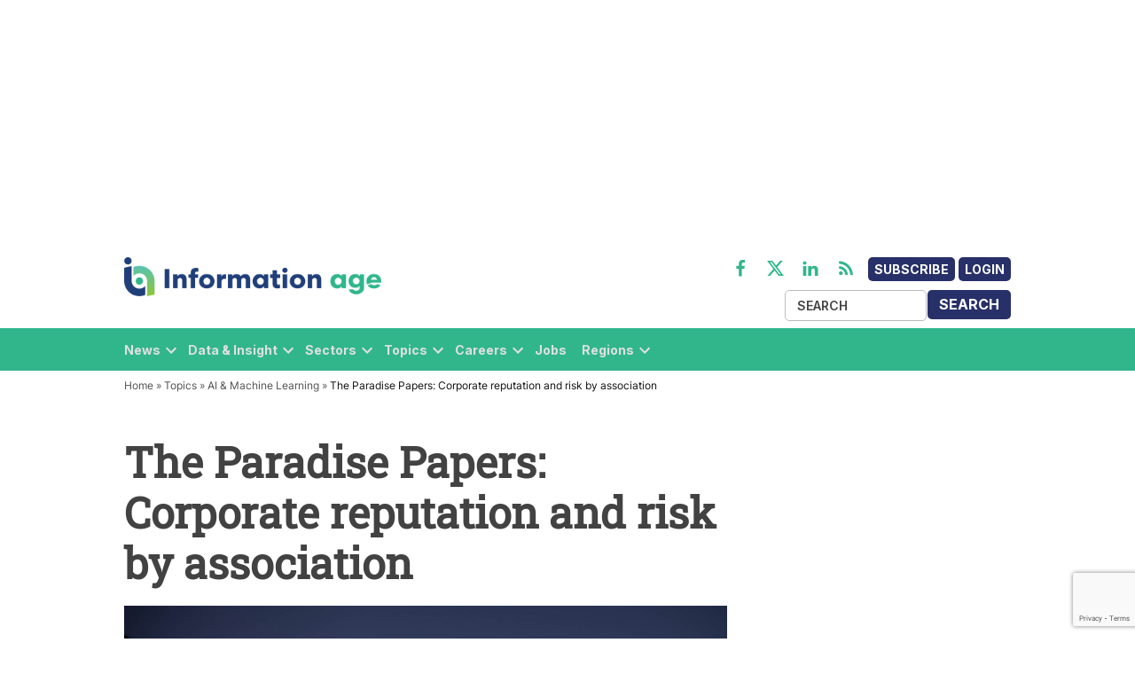

--- FILE ---
content_type: text/html; charset=utf-8
request_url: https://www.google.com/recaptcha/api2/anchor?ar=1&k=6LcVMM8pAAAAALqCtNoKVw0mOH41XeoQGw4effyE&co=aHR0cHM6Ly93d3cuaW5mb3JtYXRpb24tYWdlLmNvbTo0NDM.&hl=en&v=naPR4A6FAh-yZLuCX253WaZq&size=invisible&anchor-ms=20000&execute-ms=15000&cb=iizze9g82m2q
body_size: 45212
content:
<!DOCTYPE HTML><html dir="ltr" lang="en"><head><meta http-equiv="Content-Type" content="text/html; charset=UTF-8">
<meta http-equiv="X-UA-Compatible" content="IE=edge">
<title>reCAPTCHA</title>
<style type="text/css">
/* cyrillic-ext */
@font-face {
  font-family: 'Roboto';
  font-style: normal;
  font-weight: 400;
  src: url(//fonts.gstatic.com/s/roboto/v18/KFOmCnqEu92Fr1Mu72xKKTU1Kvnz.woff2) format('woff2');
  unicode-range: U+0460-052F, U+1C80-1C8A, U+20B4, U+2DE0-2DFF, U+A640-A69F, U+FE2E-FE2F;
}
/* cyrillic */
@font-face {
  font-family: 'Roboto';
  font-style: normal;
  font-weight: 400;
  src: url(//fonts.gstatic.com/s/roboto/v18/KFOmCnqEu92Fr1Mu5mxKKTU1Kvnz.woff2) format('woff2');
  unicode-range: U+0301, U+0400-045F, U+0490-0491, U+04B0-04B1, U+2116;
}
/* greek-ext */
@font-face {
  font-family: 'Roboto';
  font-style: normal;
  font-weight: 400;
  src: url(//fonts.gstatic.com/s/roboto/v18/KFOmCnqEu92Fr1Mu7mxKKTU1Kvnz.woff2) format('woff2');
  unicode-range: U+1F00-1FFF;
}
/* greek */
@font-face {
  font-family: 'Roboto';
  font-style: normal;
  font-weight: 400;
  src: url(//fonts.gstatic.com/s/roboto/v18/KFOmCnqEu92Fr1Mu4WxKKTU1Kvnz.woff2) format('woff2');
  unicode-range: U+0370-0377, U+037A-037F, U+0384-038A, U+038C, U+038E-03A1, U+03A3-03FF;
}
/* vietnamese */
@font-face {
  font-family: 'Roboto';
  font-style: normal;
  font-weight: 400;
  src: url(//fonts.gstatic.com/s/roboto/v18/KFOmCnqEu92Fr1Mu7WxKKTU1Kvnz.woff2) format('woff2');
  unicode-range: U+0102-0103, U+0110-0111, U+0128-0129, U+0168-0169, U+01A0-01A1, U+01AF-01B0, U+0300-0301, U+0303-0304, U+0308-0309, U+0323, U+0329, U+1EA0-1EF9, U+20AB;
}
/* latin-ext */
@font-face {
  font-family: 'Roboto';
  font-style: normal;
  font-weight: 400;
  src: url(//fonts.gstatic.com/s/roboto/v18/KFOmCnqEu92Fr1Mu7GxKKTU1Kvnz.woff2) format('woff2');
  unicode-range: U+0100-02BA, U+02BD-02C5, U+02C7-02CC, U+02CE-02D7, U+02DD-02FF, U+0304, U+0308, U+0329, U+1D00-1DBF, U+1E00-1E9F, U+1EF2-1EFF, U+2020, U+20A0-20AB, U+20AD-20C0, U+2113, U+2C60-2C7F, U+A720-A7FF;
}
/* latin */
@font-face {
  font-family: 'Roboto';
  font-style: normal;
  font-weight: 400;
  src: url(//fonts.gstatic.com/s/roboto/v18/KFOmCnqEu92Fr1Mu4mxKKTU1Kg.woff2) format('woff2');
  unicode-range: U+0000-00FF, U+0131, U+0152-0153, U+02BB-02BC, U+02C6, U+02DA, U+02DC, U+0304, U+0308, U+0329, U+2000-206F, U+20AC, U+2122, U+2191, U+2193, U+2212, U+2215, U+FEFF, U+FFFD;
}
/* cyrillic-ext */
@font-face {
  font-family: 'Roboto';
  font-style: normal;
  font-weight: 500;
  src: url(//fonts.gstatic.com/s/roboto/v18/KFOlCnqEu92Fr1MmEU9fCRc4AMP6lbBP.woff2) format('woff2');
  unicode-range: U+0460-052F, U+1C80-1C8A, U+20B4, U+2DE0-2DFF, U+A640-A69F, U+FE2E-FE2F;
}
/* cyrillic */
@font-face {
  font-family: 'Roboto';
  font-style: normal;
  font-weight: 500;
  src: url(//fonts.gstatic.com/s/roboto/v18/KFOlCnqEu92Fr1MmEU9fABc4AMP6lbBP.woff2) format('woff2');
  unicode-range: U+0301, U+0400-045F, U+0490-0491, U+04B0-04B1, U+2116;
}
/* greek-ext */
@font-face {
  font-family: 'Roboto';
  font-style: normal;
  font-weight: 500;
  src: url(//fonts.gstatic.com/s/roboto/v18/KFOlCnqEu92Fr1MmEU9fCBc4AMP6lbBP.woff2) format('woff2');
  unicode-range: U+1F00-1FFF;
}
/* greek */
@font-face {
  font-family: 'Roboto';
  font-style: normal;
  font-weight: 500;
  src: url(//fonts.gstatic.com/s/roboto/v18/KFOlCnqEu92Fr1MmEU9fBxc4AMP6lbBP.woff2) format('woff2');
  unicode-range: U+0370-0377, U+037A-037F, U+0384-038A, U+038C, U+038E-03A1, U+03A3-03FF;
}
/* vietnamese */
@font-face {
  font-family: 'Roboto';
  font-style: normal;
  font-weight: 500;
  src: url(//fonts.gstatic.com/s/roboto/v18/KFOlCnqEu92Fr1MmEU9fCxc4AMP6lbBP.woff2) format('woff2');
  unicode-range: U+0102-0103, U+0110-0111, U+0128-0129, U+0168-0169, U+01A0-01A1, U+01AF-01B0, U+0300-0301, U+0303-0304, U+0308-0309, U+0323, U+0329, U+1EA0-1EF9, U+20AB;
}
/* latin-ext */
@font-face {
  font-family: 'Roboto';
  font-style: normal;
  font-weight: 500;
  src: url(//fonts.gstatic.com/s/roboto/v18/KFOlCnqEu92Fr1MmEU9fChc4AMP6lbBP.woff2) format('woff2');
  unicode-range: U+0100-02BA, U+02BD-02C5, U+02C7-02CC, U+02CE-02D7, U+02DD-02FF, U+0304, U+0308, U+0329, U+1D00-1DBF, U+1E00-1E9F, U+1EF2-1EFF, U+2020, U+20A0-20AB, U+20AD-20C0, U+2113, U+2C60-2C7F, U+A720-A7FF;
}
/* latin */
@font-face {
  font-family: 'Roboto';
  font-style: normal;
  font-weight: 500;
  src: url(//fonts.gstatic.com/s/roboto/v18/KFOlCnqEu92Fr1MmEU9fBBc4AMP6lQ.woff2) format('woff2');
  unicode-range: U+0000-00FF, U+0131, U+0152-0153, U+02BB-02BC, U+02C6, U+02DA, U+02DC, U+0304, U+0308, U+0329, U+2000-206F, U+20AC, U+2122, U+2191, U+2193, U+2212, U+2215, U+FEFF, U+FFFD;
}
/* cyrillic-ext */
@font-face {
  font-family: 'Roboto';
  font-style: normal;
  font-weight: 900;
  src: url(//fonts.gstatic.com/s/roboto/v18/KFOlCnqEu92Fr1MmYUtfCRc4AMP6lbBP.woff2) format('woff2');
  unicode-range: U+0460-052F, U+1C80-1C8A, U+20B4, U+2DE0-2DFF, U+A640-A69F, U+FE2E-FE2F;
}
/* cyrillic */
@font-face {
  font-family: 'Roboto';
  font-style: normal;
  font-weight: 900;
  src: url(//fonts.gstatic.com/s/roboto/v18/KFOlCnqEu92Fr1MmYUtfABc4AMP6lbBP.woff2) format('woff2');
  unicode-range: U+0301, U+0400-045F, U+0490-0491, U+04B0-04B1, U+2116;
}
/* greek-ext */
@font-face {
  font-family: 'Roboto';
  font-style: normal;
  font-weight: 900;
  src: url(//fonts.gstatic.com/s/roboto/v18/KFOlCnqEu92Fr1MmYUtfCBc4AMP6lbBP.woff2) format('woff2');
  unicode-range: U+1F00-1FFF;
}
/* greek */
@font-face {
  font-family: 'Roboto';
  font-style: normal;
  font-weight: 900;
  src: url(//fonts.gstatic.com/s/roboto/v18/KFOlCnqEu92Fr1MmYUtfBxc4AMP6lbBP.woff2) format('woff2');
  unicode-range: U+0370-0377, U+037A-037F, U+0384-038A, U+038C, U+038E-03A1, U+03A3-03FF;
}
/* vietnamese */
@font-face {
  font-family: 'Roboto';
  font-style: normal;
  font-weight: 900;
  src: url(//fonts.gstatic.com/s/roboto/v18/KFOlCnqEu92Fr1MmYUtfCxc4AMP6lbBP.woff2) format('woff2');
  unicode-range: U+0102-0103, U+0110-0111, U+0128-0129, U+0168-0169, U+01A0-01A1, U+01AF-01B0, U+0300-0301, U+0303-0304, U+0308-0309, U+0323, U+0329, U+1EA0-1EF9, U+20AB;
}
/* latin-ext */
@font-face {
  font-family: 'Roboto';
  font-style: normal;
  font-weight: 900;
  src: url(//fonts.gstatic.com/s/roboto/v18/KFOlCnqEu92Fr1MmYUtfChc4AMP6lbBP.woff2) format('woff2');
  unicode-range: U+0100-02BA, U+02BD-02C5, U+02C7-02CC, U+02CE-02D7, U+02DD-02FF, U+0304, U+0308, U+0329, U+1D00-1DBF, U+1E00-1E9F, U+1EF2-1EFF, U+2020, U+20A0-20AB, U+20AD-20C0, U+2113, U+2C60-2C7F, U+A720-A7FF;
}
/* latin */
@font-face {
  font-family: 'Roboto';
  font-style: normal;
  font-weight: 900;
  src: url(//fonts.gstatic.com/s/roboto/v18/KFOlCnqEu92Fr1MmYUtfBBc4AMP6lQ.woff2) format('woff2');
  unicode-range: U+0000-00FF, U+0131, U+0152-0153, U+02BB-02BC, U+02C6, U+02DA, U+02DC, U+0304, U+0308, U+0329, U+2000-206F, U+20AC, U+2122, U+2191, U+2193, U+2212, U+2215, U+FEFF, U+FFFD;
}

</style>
<link rel="stylesheet" type="text/css" href="https://www.gstatic.com/recaptcha/releases/naPR4A6FAh-yZLuCX253WaZq/styles__ltr.css">
<script nonce="x13l57JUKokhhld1wbn-aw" type="text/javascript">window['__recaptcha_api'] = 'https://www.google.com/recaptcha/api2/';</script>
<script type="text/javascript" src="https://www.gstatic.com/recaptcha/releases/naPR4A6FAh-yZLuCX253WaZq/recaptcha__en.js" nonce="x13l57JUKokhhld1wbn-aw">
      
    </script></head>
<body><div id="rc-anchor-alert" class="rc-anchor-alert"></div>
<input type="hidden" id="recaptcha-token" value="[base64]">
<script type="text/javascript" nonce="x13l57JUKokhhld1wbn-aw">
      recaptcha.anchor.Main.init("[\x22ainput\x22,[\x22bgdata\x22,\x22\x22,\[base64]/[base64]/[base64]/eihOLHUpOkYoTiwwLFt3LDIxLG1dKSxwKHUsZmFsc2UsTixmYWxzZSl9Y2F0Y2goYil7ayhOLDI5MCk/[base64]/[base64]/Sy5MKCk6Sy5UKSxoKS1LLlQsYj4+MTQpPjAsSy51JiYoSy51Xj0oSy5vKzE+PjIpKihiPDwyKSksSy5vKSsxPj4yIT0wfHxLLlYsbXx8ZClLLko9MCxLLlQ9aDtpZighZClyZXR1cm4gZmFsc2U7aWYoaC1LLkg8KEsuTj5LLkYmJihLLkY9Sy5OKSxLLk4tKE4/MjU1Ono/NToyKSkpcmV0dXJuIGZhbHNlO3JldHVybiEoSy52PSh0KEssMjY3LChOPWsoSywoSy50TD11LHo/NDcyOjI2NykpLEsuQSkpLEsuUC5wdXNoKFtKRCxOLHo/[base64]/[base64]/bmV3IFhbZl0oQlswXSk6Vz09Mj9uZXcgWFtmXShCWzBdLEJbMV0pOlc9PTM/bmV3IFhbZl0oQlswXSxCWzFdLEJbMl0pOlc9PTQ/[base64]/[base64]/[base64]/[base64]/[base64]\\u003d\\u003d\x22,\[base64]\\u003d\x22,\x22wqvDrMKYwpPDnsKDbyktwoB/P8OrwoPDjsKaFcKUHsKGw4xlw5lFwrLDqkXCr8KKE34WUVPDuWvCqm4+Z3R9RnfDgS7Dv1zDrMOxRgY2cMKZwqfDrUHDiBHDqsKqwq7Cs8OnwoJXw59LEWrDtGfCoSDDsTbDoxnCi8O8AsKiWcKZw4zDtGkIdmDCqcOewoRuw6tURSfCvyUVHQZ+w6t/Fxdvw4ouw4fDnsOJwodjSMKVwqtmHVxfW0TDrMKMB8OPRMOtbzV3wqBXE8KNTkFpwrgYw7sfw7TDr8Oiwp0yYCbDnsKQw4TDnDlAH2lmccKFB03DoMKMwrJdYsKGWWsJGsOYaMOewo0ZKHw5c8O8XnzDiz7CmMKKw7zCh8OndMObwogQw7fDhcK/BC/[base64]/CliVLwqYqwoXCk1jDiAdUw6Riwr7CiVDCv8KLV8KKwobCmDRAwovDoE5uY8KZbE4Ew6NIw5Qqw6RBwr9TUcOxKMO0fsOWbcOdMMOAw6XDi03CoFjCucK9wpnDqcK3cXrDhBsSwonCjMOywqfCl8KLGTt2wo5/wrTDvzocEcOfw4jCtgELwpxfw6kqRcOtwo/Dsmg0TlVPPsKGPcOowqU4AsO0V3bDksKEAMORD8OHwpIMUsOobcKHw5pHdTbCvSnDoTd4w4VZWUrDr8K1acKAwooIa8KAWsKyJkbCucOzSsKXw7PCucKzJk97wpFJwqfDu1NUwrzDmCZNwp/CssKQHXFIGSMIdcOfDGvChzR5Uh10BzTDrzvCq8OnJn85w45KCMORLcKpZcO3woJIwq/DulFTFBrCtB5LTTV5w4ZLYxDCqMO1IF3CsnNHwrQbMyAAw6fDpcOCw73CksOew51Ow5bCjghmwrHDj8O2w57CvsOBST5zBMOgfBvCgcKdR8O5LifCoBQuw6/Cj8OAw57Dh8KAw6gVcsO8CCHDqsOAw5s1w6XDvxPDqsOPYMODP8ONYsK2QUtrw7hWC8OKPXHDmsOjRCLCvkHDlS4/ZsO0w6gCwpd5wp9Yw7Fywpdiw7heMFwswpBLw6BEb1DDuMKOHcKWecK/FcKVQMO7WXjDthQ8w4xAQAnCgcOtGUcUSsKXWSzCpsOoa8OSwrvDrcKPWAPDgcKLHhvCvcKOwrfCqcOAwpMZVMK2wqkwESvConPChG/[base64]/w5nCsDMlYDBAw7dGwofCo8Kww6ImDMOsAMOAw7Nmw7XCqMO+wrJSTcOVXsOvD2jCksO3w78dw7ohO3lLVsKJwpYMw7QTwrUmW8KWwr8Gwp1eaMOcAcOyw6c1w6PCilvClcOIw5vDgMOQTw8BacKuYSfDq8Opw71RwpPDl8OdMMKww53CkcOnwp56XMKDw6x/QTHCiWo1dMKVwpTDkMKww41qRnfCvXjDkcOhfw3Diyh/[base64]/[base64]/DrhBJw63Cog4lcQ/ChTcfYMKUw7/Dm107LcOYbG4nHMO4FicEw5vCkcKVCT7DvcO0wqTDti40wqLDjMOtw5AVw5LCvcO7EMOfNg00wpbCuQvDlUIowoHCkBYmwr7DpsKDM3YSLcOMBBhLM1jDqcK6WcKuw6zDmcK/Vm4+wpxvAMOTC8OQJcOnP8OML8OKwprDjsOWJ1PCrD94w4TCh8KLRsK8w6pUw6/DicO/Jx1obcONw5/CrsOsSxATS8O5wpVZwo/DsnfCocO/wqxFdcOTYcO+P8K+wrLCvcOYAmhQwpRsw64dwpDDlFTCmsKOMcOjw6HCiRguwodYwqlRwrl3wrrDn3zDr0LCv3RKw63CosOKw5vDrlPCqsKkwqHDp07Cox/[base64]/Cl8KYXMOmYcK2FcKlG8OUYkkLLzVZYMKiT3NBw6/[base64]/DicKCwqnCpn/[base64]/asKcwrVhw7vClTZ+wpHDg8ONw5PDv1jCpsOhNsKnAGoXDDIXJR5iw5Zuf8KmCMOTw6bDvMOvw6zDuy3DgMKtLnvDvXnCoMOFw4M3SiJHwqs+w5sfw5jCs8OMwp3DvcKPY8KVL3sawq8Fw6Nfw4Mjw7HDmcOzSz7CjsKQfl/ChxnDvSTDoMKCwpnCgMOrDMKfZ8OhwpguLcOLfMKWwokoI0vDl0vCgsOlw4/DlQUaNcO3w64gYUE1ejsew5HCtGfCpGUMI1vDsQPCpMKuw5LChMOtw5zCtG5owoXDjH3DjsOow4TCvlpGw65fIsO9w6DCsm8cwrHDqsK8w5pTwoXDjjLDsl/DmHLCnsOnwq/DoSHCjsKoIMORYAfCsMOqB8KdIGBxLMKVIsO7w5zDm8OqUMKGw7XCksKVT8Ogwrxbw4/DkcKTwrN8PEjCtcOVw6F1bcOEW1bDucOqDRnDswYra8KqKWrDqE8VCcOmJ8K3RsKFZEAddDkew4LDs1IFwogTKsOkw4XCjMKxw4hBw69Hwp3CksOrH8Oow6FFaj7DocORZMO6wrQXwpQww4zDsMOmwqUTwpTDgcK/[base64]/[base64]/CkFIawpfCuMOUJcOzKsKQwpDCvsO2JWpTMx/CssKyCmjDvsOAHcOZZsKcF37CrVZNwp3DvR3CtnLDhxciwo3DpsKcwrXDpk5RTsODwq0YLgMawrhWw6cJWMODw5USwqA5BFp5wq9nZcKnw5nDksO+w5ktN8ONw7LDjcODw6kwID3CscKLY8KfSA/DpHw2wpPCsRfChSRkwqzCisKDGcKnPgbCm8KFwoYmH8KWw4rDiwh9w7cZPcOSR8K1w77Dg8KHD8KEwolFO8OEIMOiFGJuw5TDoAvDq2fDkTvCnVjCpSFtIWUAX1ZDwqTDp8Obwqx9V8OhRcKLw6fDvGHCvsKOwqUsHsK/IHB9w4R9w4kGL8OqNyw6w44vOMKyDcOXZAbCnkJEUMKrD0jDrStmBsO0TMOBw4BKHsOmaMKhM8Kcw7NuS1UtNzDCtlXDkyzDqn02PUHDgcOxwq/Dk8OIYx7CtjHDjsOHw7rDtXfDrsOrwo0ifSPCiwpzJkbDtMK6Ulgvw4zChMKxDxJQfsOyV2PDk8ORRHrDtMK/w6tCLXh8OMOhZsKjARZxFAbDkGHDgRkQw4LCkMKQwqNZXhPCj1h6OsKbw5zCrRDCj3/DgMKtcMKwwpI9OsKrH1Bbw7l9LsKYKTtKwrvDpWYeTmZUw5/Dlk08wqAVw6ROQG9RWMOlwqI+w5pOAsOww549GcOOGsKlK1nDtcO+OlARw6/CpcK+dgknbivCs8OVwqltDzlmw48+wrvCncKSdcOawrgzw4PDrQTDrMKDwpvDtsOcUcOgRcOgw6DDocKyFMKGa8KvwqzDtD/Dp2zClExRMzbDpsORwrzDvB/CmMOswqFUw4bCvEo8w7rDuyw+ZcKbS3LDsRvDjiLDiWTCpMKlw7EoXMKqZMK6NsKrJMKYwq3Cp8K9w6lvw5tVw4FWUEzDoELChMKVf8Oyw6oKw5zDiVzDicKCIE4rfsOsF8KodCjCv8KcLBwyHMODwrJoIkrDhA5pwoQ/[base64]/CtMK5f0cNwozCv8KZwo8CC8OTS3sTw68PV0fDjMOhw6VbV8OEdSBQw6HCkFZhfjFxCMOJwpnDkmBaw68NRcKqZMOZw4vDhk7DlybDh8K8EMKyE2rCtcKNwpvCnGU0w5Brw5MXBMKSwrsHCSfCvWt/Zz1XE8KNw7/Cr3pIaEJMwprCjcKFe8OswqzDm0zDhkDChcOqwoI5Ry18w50NPMKbHMObw73Dg14MX8K8w4NybMO6woXDlgnDjVXCrUYiXcOww5QSwrFdwr9hXHLCmMOAVHEFFcK/cnB1wrMMEH/CssKswqxDa8OmwrYCwqjDnsKdw60xw63CiT3CpsO1wrMrw4/DlMKRwqFjwr8vbsKmP8KeSDlVwrrCocOew7TDsQzDnx4pwrfDhWcjB8O7AF8+w6gPwoQJCBHDqnFnw69dwp/ClcKTwpnDh2hoJsKrw6rCrMKYScOBMsO5w6ImwpPCisOxSsOQScOEbMK/[base64]/UMOJT8KPQMOzwojDiMKFVcOxwr/DuMOuTcOHw4vDtcOaDTvDlSvDjXTDhSQlVFQ0w5XDj3bDp8KUw6bCrcOswr48J8KMwrJuAjdDwpd0w5tKw6fDr1sVwpPCvTwnJMOUwqbCh8KydmHCqsO5IcOFBsO/CxY9X27CrcKvCcK7wrxZw4PCtgwSw6AVw7zCmMOaZVtMZh8YwrrCtyvCumbDtHvChsOHO8KVw6bDtzDDssKRQFbDsT5tw5QfbcKiwq/DscO5F8O/wp/CtcOkJF3CpnTCmxTCtGrDqComw4EkacKjRsKCw6AWfcKRwp3CisK5wqY/Lg/Ds8OBGRFMOcO/OMOrXnvDmmHCosO5wqgMDkHCgRJnwogdJcOnXWlMwpHChMOlEsKvwp7CtwtCK8KpUFURbsKWUGLCncKqbVLDvMKzwod7ZsKVw4LDs8OVFVkNPiLDj1ZofMKPdGnCjMO9w6TDlcOrPsKtwppITMKXDcOGeUVJJD7Dr1VJw68Ww4HDucO9NMKCdcOfUG1/XRjCuytdwqnCvnDDtQxraGkbw7hAXsKww69cQgjCksOVSMK/VcOzOcKNQVlJYwTCpG/Dq8OccsKCW8Oow7HDpi/[base64]/DiMODFCA3XGLClFMJwrHCvCk5J8OkE8K8w5fDncOzwpPChMKcwqUdfsO1wprCk8KPWMKZw6Qoa8Kbw4jCscOTTsK7IwvCmz/DmcO1woxifllqW8KQw5/CpsOGwpgIwqRyw7kvw6l8woQMw7FyB8KhCwIxwrHCgMOFworCocOFfR43wqPDgMOfw6QaCyTCkcKcwrw/RsKNfQZXN8KtJT5uw719LsKpKRZSY8KvwrB2EMK0bj3Cv3saw4hhwrHDlsO/wpLCr3TCrsKLEsKUwpHCtsKxVwXDssK4wobCtT3Cmn4Yw4rDjAZcw5EXUWzCr8Odw4TCn2vCqVTCk8K2wqVrw6cYw4pGwqMdwr/DqG8sIMOzMcOnw6LCuH96w4F/wpN7F8OnwrHCsD3CmcKaOMOjVsKkwqDDuF/DhjNEwrXCusOew4YPwr0yw5LCgsORSCrDhk91MULCth3CrCXCmRBSCzLCt8KUKj1ywrTClx7DosOVKcOsCy0rIMOaZ8KuwojDo1vCt8K2UsOTw7nCpMOLw7FEIUbCgsKCw5Nywp7DrMO3H8KLc8K/wo/[base64]/[base64]/DiV/CmT1IeibDi0Aew6FDw4dqw6nCrDHDp8OCMg7Dp8ORwqsaL8K0wqbCp1HCoMKKwqIQw4tQQcKRJMOcJMKEbcKyEsOdIEjCkmbCmsO4wrHDu2TDtgpkw4oZPm3DrcKyw6jCocO+a2vDsR/DjMKjw5/DgmtyRMKywolMw6/[base64]/Dn1nCt0DDt8OgE8OqbCwYJV4RBcKFw6ccw787VsO6wp3DkEF+NBURwqDCjA0VJwLCkxcrw7TCgBcYBsKOZ8KowpnDj0xTwqc9w4HCmsKKwqPChDwvwq1+w4NDw4XDljRcw7AbJywwwp4qDsOnwr3Ds1E9w6M/KsO3wpzCm8OLwq/Dp2JwYFMQCi3Ct8K/[base64]/WSkaOFdiEFdgSgBwwplywpTCgjMww5Agw6o2wogCw5c/w4IawqEYw7XDlwrCgCpHw7TDmWFYDQcqX3slwqtoME8UW0LCqsOsw4vCn0vDtWTDgxDCiGY3Dl9JVsObw4fDnz9Hb8OVw7NBwpPDmcOcw7dlwqFBGsOwWMK0K3fCvMKZw59VDMKLw51BwprCqwDDlcOeFz7CjFIMQwTCu8OkZMOpw788woXDvMO7w7/DhMKxN8O/wrZuw5zCginCg8OIwoXDuMKwwoxTw78BQUgSwrERJMO7JcOOwqY9w4jCmsOVw6IwEjvCmcO2wpXCiALDtcKFIMOTw7vDocObw6bDvsKNw5vDrjU/JWswL8O1dSTDinfClFckakYyDcONwobCjMKbfsOtw65qScKzIMKPwoY9wrAjasKiw4cuwqTDvwd3XiASwpXCiC/DnMK2CyvCv8Kiw68fwq/[base64]/Dq8Kwwrsrw450IlgBw5zCrjYsSMOowqs1wq7CisKBKWkUw53DlBw/wrbCvzpMIG/CmVTDo8OiZm1Xw6bDnsO9w6A0woDDiWHCikDCsWHDmFJyOzDCpcKBw51yeMKoOAoHw7M5w7w4wqrCqVISD8Kew7vDrMKhw73Cu8KRIMKjBcOdKsOSVMKNGMKsw6jCjcOeRMKZUG1qwpPCp8K/BMKresO7RR/DjxTCu8O/wo/[base64]/CgR1FXsKswrTCpnkLQXRMw6TDm8O5NMONwqnCnBZYRsKARFXCsGbCullZw7BxLMKrRcOyw53Do2XDpmFEIcOzw7c6XsO7w4XCp8KawqhUdmUnw5fDs8OtfCorUS/ClU4hasOId8KaNFZVwqDDkw/DucKBc8OxAcOnZcOZVcKaCMOLwr9vwr5ODCfCkyo3N33DjAXDqgsDw5ISVCUwQBEBaBDDq8KuN8OJAMK+woHDuQ/CqDbDqsOXwoTDh2lzw47CnsOGw5QrDMK7RcKlwpjChTTClC7DmxwJY8KyS27DpApPPMOvwqoMw44FRcKsRm8cw5TChBNTTTorw4PDpMKRBSHCqMOQw5vDsMOOw5RAJ3JSw4/CqcO4wocDEsKnw4fCtMK4dsKpwq/CucKwwpDDr0MKE8Ohw4Vxw7gNJcO+wq/DhMK7HzTDhMOQXi7CqMKVLgjCs8KgwpfCpE7DqjjChcKUwppmwrDDgMOtJUjCjC/CkyHCn8OSwpnDrUrCsWFVwr0YPsORAsO6w6rDsWbDoEHDmGXDjAkuW34VwrBFwp3DgENtc8ODKsKEw5AWJWgEwqg7K0vDmQLCpsOOw6jDoMOOwrMOwq8pw5J/fcKawpshwq/[base64]/CtB9sP8KnYMKSeMKWcMKbw59NUMKHElZawosPNsOEwoLDolMoDH5lSUkUw7LDksKLw7wIVsOhEDs0TUF4bMK3e1NtKzxmADVQwoYSfcO1w48Mwo3CtMOfwoh+fgZhYMKTw65Xwo/DmcOIQcOSbcO7w6nCisK9O1osw4TCssOTHcOHWsKkw6LDhcO0w5RRFEY6IMKvaD9XYmkXwr3DrcKzMkt5Q0xHOsKAwp1Ow6hBwoY+wrkqw7PCnGgPIcOvw4wCXMOwwrXDh1Y7w4PDkCjCscKMNlfCvMO3TRcQw7Rrw4B9w5VMWsKzZsObHF/CtcO+S8KRQnEIVMO2wo4Zw5FDP8OOTFYXw4rCu0ItDcKzA1nDvk/DosOHw53CgGNPTMOBHsOnACvDh8OqHRXCosOjc2jCiMK1ZVnDisKqCS7CgCrDkyLCiQ3DmVrDjCcXwpfDr8OEV8Ogw5J5wqxOwoDChMKtKWRdPw0EwpvDsMK7wosZwqbCqj/ChkQaW1/[base64]/Cr8KrR1RhdyHDl8KOFnvDkW9Bf8KiH8KCeDYewoTDl8OhwoHDqi5eVcO/[base64]/w6TCuTnDg8O8wo/Cg8OsTE0tw57ClsOIwoXDuUYGw4RBK8OVw6gxPsO9wrBdwoBdYU5SUl7DsAIEbB5/wr5rw67DgMOzwo3DmAQSwpMLw6EAYk4pwo7DlMOoWsONRMKyXMKGT0QSwqB5w5bDuHnDnTTCs2kmBsKYwrsoOMOCwq5twrvDg1LDrnkswqbDpMKaw5rCpMOVCcOwwqzDjcKGwrVzRMKteCt8w57CncOKwr3CsGUVQhM/[base64]/[base64]/DvsKHw5jDuSvCiMKMw4p4wrjDmEnCv8KZERg/w7nDiy3DhcKCf8KKI8OFBA3CuX9uccOQXsK1HzbCmsO9w5UsLm/Ds0oEbMK1w43DgsKzMcOnAcOiH8Ksw4HCslDDojTDnsKtMsKNwohlw5nDsShib2TDlxfCmH5XS1tPwqnDqH7CvMOGATnCosKlQMOffMO7byHCocO6wr7DkcKGETLCrEDDuHMzw5PCrMOQw6zCuMKZw79pYQvDoMKkwq5oasO/wr7Dl1DDkMOYwonCkkB4esKLwoc5IcKOwrbCnEJtPlfDtWQUw5nDuMOKwo4jWW/[base64]/DjVN2wovCqnTDucK7Q21ENsO9w7LCt8Osw68NFcKFw6vCjm/[base64]/Dp8OaXGDDssKQwozCpsOPw4TCk8K6D8OMEgLCjMKxB8Kyw5MwGR/CisOdwokNJcKVwqXDnDAxaMOYZcKGwp/[base64]/DpcOrw4vCs8Ovwq7DtwEVwoTDrMKXAsOGw4oTc8KzaMKpw4EPHMK0wolDJMKbw6vCqGoSBhLCh8OQQg1Cw5UKw5TCq8KvHcKsw6V8w47DgMKDEHlXVMKBHcK5wpvDqG3Cp8KVw7PCkcOwOMOewr7DscKfLwTCjcKXCsOLwoYjCEkGFsOawoxBO8K0wqfCjy/[base64]/[base64]/DiHDDhWzCgsKUd1/[base64]/ClkoZThB5ZcO0DcKEwoMmwp9iU8KvBzDDnW7DucKHQ2/DuB5rO8KewofCoVDDmsK6w4JNRgXDjMOCwrzDs2YEw5PDmHnDpsOAw7zCuHfDmnnDkMKmw71uHcOiMsKrwrBLHUPCrHgpd8OXwpgGwo/DslbDq2vDoMOXwp/[base64]/C8OHA3bCgm7ClsOPw5lFw4HCmsKnwqvCt8KZTX7CisK+wrMLZsOhw5TChE8TwpBLaDwAw498wqzDicOdUgMAwpNgw5bDi8KwC8Kgw7Ehw6h9K8OIwqI8wojCkQdEBzBTwrEBwoPDkMK/wqXCnldWwo5mw4/DuUvDusOMwpcfV8OWJTnCiE8tWVnDm8O7LMKHw45nY0jCijkVTcONw5XCn8KEw7nChMODwrvDqsOZJg7DuMKnb8KkwrLDjQkcF8KFw7zCtcKdwonChB/[base64]/[base64]/[base64]/Dlm50J8K5cWDDi8KwAcOhwr95w55kw68iY8KPwrhgKsO0VBJYwpBYw7rDomHDtEEwD1TCkWXDgQ5Gw7cNwonCiGEyw5HDhsKmwoUFKUfDvE3Dl8OqMVfCkMOswow9PsOZwr7DohAmw6kswpXDkMKWw6obwpVNBAjDiRQCw5cjwrzDvsOhWWjClkxGZV/CtsKwwpEow6HDgSPDsMOzwqjCssKGJ1sRwq1Dw6UrIsOhQMOuw6/Ch8OlwqfCksO4w70aXnrCrXVkK2kAw4VcJ8KGw79aw7NHwp3DvsO3XMKYDhrCoFbDvBLCisOHb2wqw7DCm8KWcEbDtgQFwrDDpsO5w6bDpGdNwqB+WzPCh8OBwrtDwrhEwoQhwozDnTTDv8OeWA3Dtk0jQRrDiMOzw7XCpsKYTVVkw7nDr8OzwqU8w5Q9w41FECHDuw/DusOKwrrDhMKww6gvwrLCs27Cpkpnw6bCn8ObeWY/w5Vaw4bDjntQVsKdS8OZTcOldsOCwoPCsFbDr8Olw57DmXUWasKpLMOVCF7DpQZ/RsKTV8K8wp7DkX8aaxnDjcK0wovDlMKvwoBNAgbDhSjCvF8ZH2BkwplzF8Oyw7LDlMK+woLCn8KTw77CtMKkFsKaw4c8F8KOfjwZT03CgcOKw4Ejwp0jwqQhfsKwwrHDkQlkwoEnZlBcwpJJwp9kE8KdYsOqwp/ClMKHw50Nw57CjMOQwpDDtMOhYBzDkDrDoj4TcRJ8KEvCmcOpfcKSVsKXFsOuG8OZZMO4N8OXwo3DrwEzFcKGZDMuw4DCtSHCgsOfwrvCtBPDnzUewp83woTDoxodwo7CoMOkwoTDtU3CgkTDtyTDhVckw6vCtHI9DcKjYSnDgsOFKMKkw4vDljxSY8O/ZWbDoTnCtk4fwpJdw6bDtnjDkFTDiAnCiEw7ZMOSBMK9L8OaCnTDoMOnwpd8woXDi8OnwpvDocOpwrPDm8K2woXDlMOWwpsba2koQH/[base64]/Ds3tUJHZTwrTDu25Ww47CvsKiw5nDszlhPcKhw7JTw4jCgMKhdsOREQjCihnCsW/Cshofw5Jawo/DhTtaPsOyWMKlMMK1wqBXEUxiHT7DjcOWbWclwoPCuVbCkhfCn8Oca8Otw6tpwqpxwok5w7DDmy3CmiVHZwUcYybCmQbCoELDtmZSQsO/wqwgwrrDj0zDk8OKwrPDg8K7P1LCusKhw6AuwqrCpcO+wqkDecOIRcKtwoDDosOpwrpiwohCBMKXw77Cm8OMEsKzw4kfKMK7wr14TxLDvxLDisKUXcOZUcKNwrrCjx5aecO2ccObwptMw6ZRw4Nrw5VNPsOnQzHCr2VPwp8/FFAhL1vClMOBwr0MW8Kcw7vDrcOJwpdAexsGPMOyw4Nuw6d3GQIsZUjCtcKsOlLDu8OUw6cEExPDhcK0wrbCu1vDnxzDj8K/RXHDjFo9HHPDhsO7wqrCmsKpZcO7EWx+wqMgwrvCjsOww4jDhiYdUGBYAVdpw7pPwpAfw5YERsKswqd8w7wKwoHCmcOBNsKLGj1DeDjDnMOZw5cPEMKhwokCYsKQwpxjCcOnCMO3NcOdGsKmwqrDrQvDiMKxZkZeYcOtw4JcwofCk15vZ8KlwqkXaD/CnXkhYUFJTDjDjsOhw7rCkCLDm8KCw6E7wpgZwqR4cMOXwr0awp4Rw6PCiCNBG8Ktw40iw7sawq/Coms6KEDCmcOySyM0w5PCssOPwo7ClXXDjsKFNWBeA00sw7kPwp/DpyLCknFnw61jV3TDmMKBRcOyWcO/w6TCscK1wrHCnQ3DnF0Uw7nDj8KmwqRBb8KuN1TCocKiUEHCpTJRw6hNwr8rBRXCjXlkwrvCncK0wqYuw6QKwrzCo2d1WMKywrwKwoZCwoQDbTDCpEfDqXd+w4LDm8Kcw7zCpSIHwpdjaSDDiyjClsKoOMO9w4DDvj7CuMK3wrELw6Bcwqd3JQ3DvV08OcOwwrYBSX/CosK4wpB3w5IjFsOxScKjPxFywqlIw4d2w6AUwoh5w48iwprDt8KMCMOzf8OZwow+GsKOWcO/[base64]/DmMO3YsOGwrUowqrCsW3CqcOfwrPCjAvCjMKwwrTDsV7DtmrDlcONw4LDrMOADMO/OcOYw4hRHMOPwphRw6LDssKMaMOVw5vDin1fw7/DtEwtwppzwo/CuUsrworDgcKIw4NSN8OrasK7RG/CsihFfVgHIsOvRcKnw74mG2/DjE/Cm1vDt8K4wonCiA9bwp/DpG3DpzzDs8KHAMOAdMKVwrPDt8OfdMKFwpTCssK1cMKQw4NGw6UURMKYJ8K8aMOqw4h2a0vCicOUw7LDg2ptJ1vCpsOkYMOHwqd/NcK0w4XCscK/wprCs8KYwpzCtRDCvcKbRcKCOsO5X8O1w7wtHsOXwq8mw6lRw5kVd0PCjMKDTMKDFAPDuMORw5rCkw1uwpI9CCwywrbCim3CosKcw6QMwoJOFHzCg8OmY8O+Ug8nOcKWw6jCvm/[base64]/DlcOaO23CoVnCvyPCnyDClcKaQsKOwr4GBsKlXcKrw64XWcO/wqNlBMKGw7N5RVTCj8K4YsOaw4NpwppnM8KLwo7DvcOewp/CgcO2fDlydHIZwqwafUnCoidSw7/CgH0HemXDo8KFEBNjGFjDs8Omw58cw7/[base64]/CiMOiVMOlwolJWFbDujfCuSZnwphUJDBSw6R1w4/DpsKCO0TCvULCv8OrYBrCpA/DmMOgw7dTwozDtcOmBUXDqFcZMSrDjMO/w6jCvMKJwplaRsO9RMKTwp1VBxM0c8Ojwqojw75/DmwmKh8LYcOSw4wEdzUoDCrCpcOlI8K+wqrDlVnDgsKeRyfCuxfCtHEdXsOrw6UBw5rCjsKBw4ZRw4JUw4wSCHkjA2cMdnXDr8K9LMK/ey0kLcOlwqIzZ8Ocwph+R8KjHD5qwo9ST8OlwpnCvsO7Rhwkwpxhw6PDm0nCqsKVw5hsEWPCuMKbw4LCoTBOYcKVw7PDlhLDksOawogJw4BPGVnCp8K1wo/[base64]/Dn8Oyw4UwwoB1PRk9CHZtCsOOw5oRHXsdwr12esKuwr/DvMOtcz7Dr8KNw6x7Lh/CqQEzwolZw4FAK8KqwpnCozENXMOlw4s/wpzDqT7Ct8O8McKjWcO4NUnDoz/DssOUw5rCvj8CUsOUw6/Cp8O5DHXDisO5wrMCwoHDvsOOSsOCw7zDi8KSw6bCgMOrw7zDqMOCX8KKwqzDkipYYVbCtMKWwpfDn8OPM2UwN8KqUHpvwocxw4zCh8OewozCrXXCr1xQw4l1LMOKOsOrXsObwqw6w7LDp0wxw75xw6/CvsKww4Epw7BYwo7DlMKjQXIswqRqPsKYY8OydMO3aQbDtlIuesOxw5vCjsOJw7cAwrAHw7pFw5tgwp08Rl7DrA9BZB/[base64]/ChB7DiMK/w5TDl1LDoMOKKx7ChcKnHMKRwoTCmnFbeMKNLMOveMKQM8ODw6vDg1rChsKhIWBVwoEwNcOKNy4bFMOqcMO9w4jDiMOlw4fCoMO9IcKmcSoHw6jDncKBw5hiwrrDjTHClcK+wrPDtHLCnz/[base64]/ClHp1c1XCvDk8wpUedMOtKMKRw6fDlDfCsSjDusKpVcO3wqvDv0/CkEjCom/CqCliCsKkwqLCjgEGwr9dw4DCulpCISstPCEkwpvCuRrDvMOBEDbCn8OYAjMhwrg/woN1woE6wpHDq1ILw5LDmRrCncOHHlrCsgI7wrbDm20eZH/CiAc+XcKUaV/Dg3gkw5LDnMKGwrMxTELCsHMUO8KgO8OXwqTDnhLCgHDDqcO/HsKww77CgcOpw5V9HR3DmMKgQMKzw4hnK8OPw7scwqzCmcKuOsKVw7Mlw5oXRsKBUWDCrMKpwo9jwpbCisKJw6rCncOXLQnDpsKrLxLCt37Cl07ChsKJw7ExIMOBZ30FBVZgJW0Mw5vDuwEhw6/[base64]/[base64]/DtcOxwr7Co8K0ZRhTQMKsw4Q8wqXCmGI4dMKDwp/DqMOlEwwHJsOIw69GwpjCi8KdMh3Cg0PCmMKNw5J1w7HCn8KEXcKWJizDsMOFFHHCvMOzworClsKVwplVw53CpMKkRMOza8KESVzDqcOQaMKRwqwdZCwbw7/DgsO2GmADM8Oww4w0woDChMO3K8Oaw6sZw5YjRlRXw7tVw7lEBzZOw48owqDDgsKNworCpcK+KGDCtXHDmcOgw6t4wrlxwowsw7o6w5kkwr7Dr8OXPsKXKcOlLVABwrXDicKRw5rCpsO6wrJSw6/CmcOlbzMzEsKydsOHAWcJwozCnMOVE8OpZBxNw6/DoUfChGl6BcKXURFjwrzCmcKjw4LDsV5pwr0BwqfDrlzCqj3Dq8Ouw4TCjg9ga8K5woDCvwDCkwAbwqVnwpnDv8OSCjlDw64cworDnMO4w54bfjLDnsOgHcOmLMKYPGQBfQMRHsOxw74yIjbCpsK0aMKUYMKtwpjChMOQwqp0OcK3CsKAJjFNccKsBsKbBcO/w4U6CMOxwrLDn8KmTVPDowLDtcKyEcOBw5Elw6jDk8Olw6PCoMK6AHrDpMOkC2/Dm8K1w5jCgcK6QHDCn8KJf8KbwpkGwojCucOjajXCp2V4SsKFwqbCgATDvUJUaSzDqsOiGEzComDDlsOaMDBhEFnCo0HCtcKAbUvDvF/Dk8KtXcKEw6Y8w47DqcOqw5Fww7zDpy9TwoDCvU/CsyDDpcKJw4pbSnfCscKgw5fDnB7DksK7VsOtwpsZf8KbP3DDocK5wp7DgR/DhW5mw4JqNFhhcV9/w5g/wq/CoktsMcKBwoVSVcK0w47CosOVwrLCrgRGwo53w7VVw4AxF2XDgnAJIsKtwpzDpTvDmwJGM0fCuMO/H8OOw5rCnE/CrnBuw5w4wonCrxrDqC7CjMOeI8OewpU8IUbDjsOBFMKFMMK1X8OBYsOvEMKnw5PDsVhpw5RUc085wqRIwoMQFlE/[base64]/Dg8KOBsK+ICpEw4wkwo3Cp8K2JcKBwrnDmsK5wrXCg1JbAcKZw5oETiV0wrrCihLDvDfCksK3S0DCtSrCj8O+KwlRczAFcMKcw4JBwqFcKB7DpWRNw7bCkjhsw7/CvXPDiMOheR5jw5sTVFwOw4BIRMOQfsOIw7FeUcOoBhLDrEl2dkLDq8OsLcOvWn4CEzbDtcOobxvCinTCkF3DlF46w7zDicOyesOUw7LDo8Ohw4/DsE8lwp3CmTTDugjCoz97w5YNwqnDpcOBwpHDn8OeRMKOw5HDhMO7wpLCpUReTjbCu8KdZMKWwpxgVGViw69jCE3CpMOkwqfDnsKWFWTCnB7DskrCn8KiwoIMUzPDvsKbw7J/[base64]/DuCkgBMKrw4nChxpYSETClsKKN8Kgw7oDw6V5w6fCk8KPDHECDWBUPMKIWMKAOcOoUsOPXRRkABUywp8jF8KcYMKVR8O9worDv8OIw7o3wrnClBIlwoIYw4HClcKiRMKEHGcew5/CoxYoY0xeQj8+w6NiQcOrw5PDuxHDnxPCmGsmCcOnCsKOwqPDvMKPWxzDocKJRj/DrcKIFMOVLCYyaMOuw5fCscKRw6XCjSPDusKTCsKYw7zDhsKJfsOSH8KMwrZYLVxFw6vChl/DuMOefUnCiVzCiGEww6bDjzNXJsKewpPCrn7CpBBnwp0ewqPClWjCohzDk3jDr8KQCsKtwpFBb8KhOlfDu8O5w5rDsndUEcOOwpvDh0vCk3NwAMKYa3zDk8KXaSDCgDLDm8K2MMOkwq13DCPCshrCrzRCw5LDr1vDjMO5w7YPDCh2RB9OCQAQEMO3w5U/dG/DicOFw5PDi8ONw7PDtXbDrMKbw6nDq8Ofw65Rc3bDtzQ/w4XDjcOzM8Ojw7TDtA/Chn47w5oOwoJxM8OtwpPCm8O5ZipzCmbDgBBwwpbDoMO2w6hZNHLDjBF/w4d3bsK8woLDgV5Dw4c0BMKVwpo0wpo3XwJMwokVDBgcFhLCi8Oxw4Vpw5bCkWp7B8KlfMKRwrlKI0DCgDobw6ErAMOawqtWGkrDm8OewoU4TngwwrnCvkcvFVICwqUgesK0T8OeEl5ZWsOKJyPDpFHCkDs2MgBZScOmwq3Cq29CwrYhQGsWwqI9TBDCv0/Cu8OubRt0MsOMH8Ovwq48wo7Ck8K2fypNwpPCnnRew5wfKsO5XBIYRgU7G8KAw73DmMO1wqrCmsOnw4Vxw4RaRjnDoMKcL2nCjjJNwpFZdMKPwpjClsKawpjDrMOYw4powrsFw7TDisKxKcK7w5zDk39/[base64]/w4hfworDqBnDjVzDqcOZw5TDtgdYAElVwqMJOw7DjSrCmnV6ekpjA8OpV8KLwrTDoUEWC0zCncK2w4HCmTPDusKEwp/CrwJiw6B/VsOwPB9aZMOscMOcw4HDvgfDvFF6Mm/CqsKOAWcN\x22],null,[\x22conf\x22,null,\x226LcVMM8pAAAAALqCtNoKVw0mOH41XeoQGw4effyE\x22,0,null,null,null,1,[21,125,63,73,95,87,41,43,42,83,102,105,109,121],[7241176,449],0,null,null,null,null,0,null,0,null,700,1,null,0,\[base64]/tzcYADoGZWF6dTZkEg4Iiv2INxgAOgVNZklJNBoZCAMSFR0U8JfjNw7/vqUGGcSdCRmc4owCGQ\\u003d\\u003d\x22,0,0,null,null,1,null,0,0],\x22https://www.information-age.com:443\x22,null,[3,1,1],null,null,null,1,3600,[\x22https://www.google.com/intl/en/policies/privacy/\x22,\x22https://www.google.com/intl/en/policies/terms/\x22],\x22qIhHJGDvQpkja1+cXxLL03Cq0NcD9r7tZg0NGUXUBII\\u003d\x22,1,0,null,1,1762998241098,0,0,[228,192,157,219,137],null,[201,12],\x22RC-trHB7pyp6Pxtbw\x22,null,null,null,null,null,\x220dAFcWeA5zKJmx_k0C-g20-xrdtZyQZ9e2bx-aE-lk9GEtSTS0Or33vkHZft8KJcXY8vZX4Q61_QiHjHVSvTaNADhR3ClFCB9OeA\x22,1763081041010]");
    </script></body></html>

--- FILE ---
content_type: text/html; charset=utf-8
request_url: https://www.google.com/recaptcha/api2/aframe
body_size: -250
content:
<!DOCTYPE HTML><html><head><meta http-equiv="content-type" content="text/html; charset=UTF-8"></head><body><script nonce="JqguYeDqcsjhycTk9Svyfg">/** Anti-fraud and anti-abuse applications only. See google.com/recaptcha */ try{var clients={'sodar':'https://pagead2.googlesyndication.com/pagead/sodar?'};window.addEventListener("message",function(a){try{if(a.source===window.parent){var b=JSON.parse(a.data);var c=clients[b['id']];if(c){var d=document.createElement('img');d.src=c+b['params']+'&rc='+(localStorage.getItem("rc::a")?sessionStorage.getItem("rc::b"):"");window.document.body.appendChild(d);sessionStorage.setItem("rc::e",parseInt(sessionStorage.getItem("rc::e")||0)+1);localStorage.setItem("rc::h",'1762994643603');}}}catch(b){}});window.parent.postMessage("_grecaptcha_ready", "*");}catch(b){}</script></body></html>

--- FILE ---
content_type: application/javascript; charset=utf-8
request_url: https://fundingchoicesmessages.google.com/f/AGSKWxWucdySoiUNr5lGE4yJHLc8VmEJhORxBlyIIWEWySO-GUU8qvrtbFwgIDLyVXqzE8z_0xU4cbj_BH1LS85OmmjHjqrsOCY8l56O-eg83eOTqzm68GOyQD8nOlR4va15fEyKCgOu2tx0I0ujk0ns9dnNuotnrZ7YYL0eib-da6Dco83VFZRzevJ-M4k8/_/embed-ad-/ggadsense./kskads.&adpageurl=/wp-banners.js
body_size: -1288
content:
window['32e45859-0a84-4df7-b65d-e4b3ece1587d'] = true;